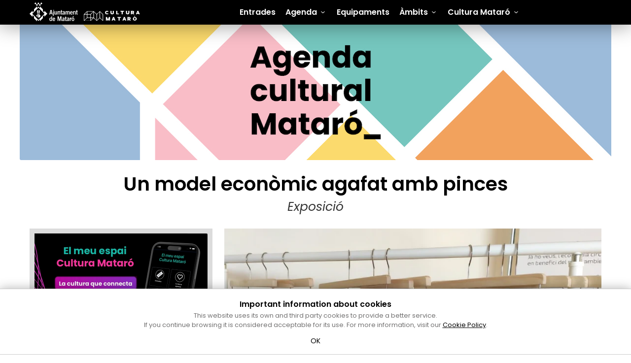

--- FILE ---
content_type: text/html; charset=utf-8
request_url: https://www.culturamataro.cat/agenda-cultura/un-model-economic-agafat-amb-pinces
body_size: 8492
content:
<!DOCTYPE html>
<html lang="en">
<head>
  <title>Un model econòmic agafat amb pinces</title>
  <meta charset="utf-8"/>
  <meta name="description" content="Cultura Matar&amp;oacute;. Agenda cultural"/>
  <meta http-equiv="X-UA-Compatible" content="IE=edge"/>
  <meta name="viewport" content="width=device-width, initial-scale=1.0"/>
  <link rel="apple-touch-icon" sizes="180x180" href="/assets/favicon/apple-touch-icon-d65e4f0b5bcd6d1642f46ca58af130caf5a542bbf9cf2839e6b4d3c371c83337.png">
<link rel="icon" type="image/png" sizes="32x32" href="/assets/favicon/favicon-32x32-09ab25ad3a891cd8853c08ecca325cf3153f2d0a6ec26b8d79576fac54dbb34d.png">
<link rel="icon" type="image/png" sizes="16x16" href="/assets/favicon/favicon-16x16-785c5c568084b89f2f9c5884f42a1663b152b274bfabbc8cebd5041df841ff40.png">
<link rel="manifest" href="/assets/favicon/site-40a5bdd4026509fe0b5aa87f6773ceb5ddfca0483f46859febbf1759c4000682.webmanifest">
<link rel="mask-icon" href="/assets/favicon/safari-pinned-tab-9ee75b548780cd725959733b370f018b420c53af08f1ae4336f96c6b07b58f6c.svg" color="#000000">
<link rel="shortcut icon" href="/assets/favicon/favicon-845870727f127227ba663ca596658b8a5a6697d43423083bdd39c6d97a06dd8f.ico">
<meta name="msapplication-TileColor" content="#da532c">
<meta name="msapplication-config" content="/assets/favicon/browserconfig.xml-6069beda5a8a76a9bcaa2bb83d0e43cd357001e707ad4de5b4f7c3360624e688.erb">
<meta name="theme-color" content="#ffffff">

  <meta property="og:title" content="Un model econòmic agafat amb pinces"/>
  <meta property="og:type" content="article" />
  <meta property="og:url" content="https://www.culturamataro.cat/agenda-cultura/un-model-economic-agafat-amb-pinces" />
  <meta property="og:image" content="//cdn.appculturamataro.cat/medias/agenda/2022/c_crop,x_0,y_124,w_978,h_543|c_fit,w_768,h_426|c_auto/def01310aac815f7a8fef414fb6b84f7.png" />
  <meta name="twitter:image" content="https://cdn.appculturamataro.cat/medias/agenda/2022/c_crop,x_0,y_124,w_978,h_543|c_fit,w_768,h_426|c_auto/def01310aac815f7a8fef414fb6b84f7.png" />
  <meta name="twitter:card" content="summary_large_image" />
  <meta name="twitter:title" content="Un model econòmic agafat amb pinces" />

  <!-- App Css -->
  <link rel="stylesheet" media="all" href="/assets/application-a780a642216404e2cb5d4b9e00e5c0255340377d5303046a2e70775386f1e4d2.css" />
  <link rel="stylesheet" media="all" href="/packs/css/application-e85b9f83.css" />
  <meta name="csrf-param" content="authenticity_token" />
<meta name="csrf-token" content="wZ3QnRsPxVAX2WwSTtR0UgSOM-wQI8Y1FCLF39FwtJxEITNOjd_YuB2uWcDAVq4K1EOrtdu6CfpG8MCQlYPY-w" />
    <link rel="stylesheet" media="screen" href="https://stackpath.bootstrapcdn.com/font-awesome/4.7.0/css/font-awesome.min.css" />


  <!-- Global site tag (gtag.js) - Google Analytics -->
<script async src="https://www.googletagmanager.com/gtag/js?id=G-TKCFRBYK0H"></script>
<script>
    window.dataLayer = window.dataLayer || [];
    function gtag(){dataLayer.push(arguments);}
    gtag('js', new Date());

    gtag('config', 'G-TKCFRBYK0H');
</script>

  
</head>

<body class="kube index-cms theme-dark " data-controller="cms" data-action="index" data-debug="false">


<div class="wrapper">

  <header class="header--color header--shadow">

        <select class="lang-switch">
            <option  data-path="/ca">
              ca
            </option>
            <option selected data-path="/en">
              en
            </option>
       </select>


  <div class="container">
    <div class="main-mobile group show-sm">
      <div class="main-mobile__top">
        <a href="https://www.mataro.cat/" data-remote="false">
          <img class="main-mobile__top-logo" alt="ajuntament mataró" src="/assets/logo-ajuntament-mataro-0102fcc22d1910c267817b4846c5bdc9e8d0cb51af7ecd663d012d7839a1433e.svg" />
</a>        <a href="/" data-remote="false">
          <img class="main-mobile__top-logo--b" alt="Cultura Mataró" src="/assets/logo-cultura-mataro-2cc1950d029e06d6d2db2aea33e3fd86650b03e49689cdd512b67facdfff0d12.svg" />
</a>      </div>
      <nav class="main-mobile__nav">
        <a data-component="offcanvas" class="no-decoration" data-target="#offcanvas-left" data-push="false" data-width="100%"><i class="kube-menu btn-menu"></i></a>
      </nav>
    </div>
    <div class="main main-padding group hide-sm">
      <div class="main__top">
        <a href="https://www.mataro.cat/" data-remote="false">
          <img class="main__top-logo" alt="ajuntament mataró " src="/assets/logo-ajuntament-mataro-0102fcc22d1910c267817b4846c5bdc9e8d0cb51af7ecd663d012d7839a1433e.svg" />
</a>        <a href="/" data-remote="false">
          <img class="main__top-logo--b " alt="Cultura Mataró" src="/assets/logo-cultura-mataro-2cc1950d029e06d6d2db2aea33e3fd86650b03e49689cdd512b67facdfff0d12.svg" />
</a>      </div>
      <nav class="main__nav" role="navigation">
        <!-- no cache -->
<!-- default -->
<ul class="menu"><li><a href='/entrades' target='_self'> Entrades</a></li><li><a>Agenda</a><ul class='hide'><li><a href='/agenda/cerca' target='_self'> Cerca</a></li><li><a href='/agenda/properes-activitats' target='_self'> Properes activitats</a></li><li><a href='/agenda/exposicions-2' target='_self'> Exposicions</a></li><li><a href='/agenda/activitats-familiars' target='_self'> Activitats familiars</a></li><li><a href='/agenda/visites-i-rutes' target='_self'> Visites i rutes</a></li><li><a href='/agenda/recomanem' target='_self'> Recomanem</a></li></ul></li><li><a href='/equipaments' target='_self'> Equipaments</a></li><li><a>Àmbits</a><ul class='hide'><li><a>Arts en viu</a><ul class='sub-menu'><li><a href='/ambits-1/arts-en-viu-1/programacio-1' target='_self'> Programació</a></li><li><a href='/ambits-1/arts-en-viu-1/ajuts-a-la-creacio' target='_self'> Ajuts a la creació</a></li><li><a href='/ambits-1/arts-en-viu-1/cafe-nou' target='_self'> Cafè Nou</a></li><li><a href='/ambits-1/arts-en-viu-1/espais-escenics' target='_self'> Espais escènics</a></li></ul></li><li><a>Aula de Teatre</a><ul class='sub-menu'><li><a href='/ambits-1/aula-de-teatre/laula' target='_self'> L'Aula</a></li></ul></li><li><a>Museu de Mataró</a><ul class='sub-menu'><li><a href='/ambits-1/museu-de-mataro-2/seus-del-museu' target='_self'> Seus del Museu</a></li><li><a href='/ambits-1/museu-de-mataro-2/exposicions-3' target='_self'> Exposicions</a></li><li><a href='/ambits-1/museu-de-mataro-2/joies-del-museu' target='_self'> Joies del Museu</a></li></ul></li><li><a>Patrimoni</a><ul class='sub-menu'><li><a href='/ambits-1/patrimoni/escultura-publica' target='_self'> Escultura pública</a></li><li><a href='/ambits-1/patrimoni/mataro-memoria-historica' target='_self'> Mataró Memòria Històrica</a></li><li><a href='/ambits-1/patrimoni/patrimoni-natural' target='_self'> Patrimoni natural</a></li><li><a href='/ambits-1/patrimoni/patrimoni-arqueologic' target='_self'> Patrimoni arqueològic</a></li><li><a href='/ambits-1/patrimoni/la-casa-gran' target='_self'> La Casa Gran</a></li></ul></li><li><a>Festes i tradicions</a><ul class='sub-menu'><li><a href='/ambits-1/festes-i-tradicions/participa' target='_self'> Participa!</a></li><li><a href='/ambits-1/festes-i-tradicions/calendari-festiu' target='_self'> Calendari festiu</a></li><li><a href='/ambits-1/festes-i-tradicions/comparses' target='_self'> Comparses</a></li><li><a href='/ambits-1/festes-i-tradicions/fotos-antigues' target='_self'> Fotos antigues</a></li></ul></li><li class='external'><a href='https://www.lessantes.cat' target='_blank'> <i class='icon icon-external-link-square'></i> Les Santes</a></li><li class='external'><a href='https://biblioteques.culturamataro.cat' target='_blank'> <i class='icon icon-external-link-square'></i> Biblioteques</a></li><li class='external'><a href='http://www.mataroartcontemporani.cat/' target='_blank'> <i class='icon icon-external-link-square'></i> M|A|C - Mataró Art Contemporani</a></li></ul></li><li><a>Cultura Mataró</a><ul class='hide'><li><a href='/cultura-mataro/qui-som' target='_self'> Qui som</a></li><li><a href='/cultura-mataro/qui-ets' target='_self'> Qui ets</a></li><li><a href='/cultura-mataro/noticies-3' target='_self'> Notícies</a></li><li><a href='/cultura-mataro/fem-cultura-dades' target='_self'> Fem cultura. Dades</a></li><li><a href='/cultura-mataro/projectes-educatius' target='_self'> Projectes educatius</a></li><li><a href='/cultura-mataro/convocatories-a-premis' target='_self'> Convocatòries a premis</a></li><li><a href='/cultura-mataro/ajuts-i-subvencions-1' target='_self'> Ajuts i subvencions</a></li><li><a href='/cultura-mataro/grafica-cultura-mataro' target='_self'> Gràfica Cultura Mataró</a></li><li><a href='/cultura-mataro/cultura-inclusiva' target='_self'> Cultura inclusiva</a></li><li><a href='/cultura-mataro/temes-dinteres' target='_self'> Temes d'interès</a></li></ul></li></ul>


      </nav>


    </div>
  </div>
</header>

  <section class="widget" data-type="panel">
  <article class="widget__head widget__head--container widget__head--padding-lat-">
  <img src="/assets/cms/event/cap_1200x275-e5c0a379f8c618df466920c1f0d9f1489246e5a3cd777421ed95b61c1285f3eb.jpg">
</article>
</section>

<section class="widget  mt-1x mb-1x" data-type="panel">
  
  <div class="widget__titles widget__titles--container">

    <div class="row  row--padding-lateral">
      <div class="col col-12">

          <!-- TITLE -->
            <h1 class="title">Un model econòmic agafat amb pinces</h1>
            <h2 class="aux">Exposició</h2>


      </div>
    </div>

  </div>

</section>
<section class="widget" data-type="advance">
  <article class="widget__advance widget__advance--container widget__advance--padding-lat">

    <div class="row gutters inverse-mobile" data-panel="event" id="acbedabe84d1fd932b109a4cba606585">

      <div class="col col-4 col-sidebar">

          <a class="banner" href="https://elmeuespai.culturamataro.cat/" target="_blank">
            <div class="banner__container">
              <img class="banner__picture" src="http://agenda.aplicacionsculturamataro.cat/banners/2025/HSnIssNAL48AUFWZnk3oNw.jpeg" alt="banner">
              <div class="banner"></div>
            </div>
          </a>
        <div class="banner__row">
          <a class="banner" href="/activitats-familiars">
            <div class="banner__container banner-color-deep min--140">
              <div class="banner__overlay_color">
                <div class="banner__icon">
                  <img src="/assets/icons/events/rodona_activitat_familiar-4c24ead3c21e94ca0697d81a8bc310582f83768813bdc227332d3723fd8dac25.svg" alt="banner">
                </div>
                <div class="banner__title">Activitats familiars</div>
              </div>
            </div>
          </a>
          <a class="banner" href="/noticies">
            <div class="banner__container banner-color-yellow min--140">
              <div class="banner__overlay_color">
                <div class="banner__icon">
                  <img src="/assets/icons/events/rodona_noticies-bcbeb9d93f5f5b8bdb5657fa634a1ea45c4ee1e369f97060bb0b1556ed120523.svg" alt="banner">
                </div>
                <div class="banner__title">Notícies</div>
              </div>
            </div>
          </a>
          <a class="banner" href="/exposicions">
            <div class="banner__container banner-color-magenta min--140 mb-mobile-0">
              <div class="banner__overlay_color">
                <div class="banner__icon">
                  <img src="/assets/icons/events/rodona_exposicions-0452174fd018715fe12e52a365d03e0c47fd097be294f03d938a7f0ef2bc4225.svg" alt="banner">
                </div>
                <div class="banner__title">Exposicions</div>
              </div>
            </div>
          </a>
          <a class="banner" href="/equipaments">
            <div class="banner__container banner-color-blue min--140 mb-mobile-0">
              <div class="banner__overlay_color">
                <div class="banner__icon">
                  <img src="/assets/icons/events/rodona_localitzacio_verd-e207a4130d9b86522fcba0c261427e43ac1816c0807f20f323db670c4b53ddd4.svg" alt="banner">
                </div>
                <div class="banner__title">Equipaments</div>
              </div>
            </div>
          </a>
        </div>
        <div class="banner downloads">
          <div class="min--140-">
            <div class="banner_header">
              <img src="/assets/icons/events/descarregas-df4a4684149f6797be4c38565c4cfdda1e1890dfc04ec09d0a8d2d5488a6bd3d.svg">
              Descarrega't l'agenda en PDF
            </div>
            <div class="banner__container-links">
              <!--MOBILE -->
              <div class="banner__links">
                <div class="banner__link">
                  <div class="banner__day">15 |</div>
                  <a class="" href="/documents/agenda_cultural.pdf?next_15_days" target="_blank">Propers<br> 15 dies</a>
                </div>
                <div class="banner__link">
                  <div class="banner__day">30 |</div>
                  <a class="" href="/documents/agenda_cultural.pdf?next_30_days" target="_blank">Propers<br> 30 dies</a>
                </div>
              </div>
            </div>
          </div>
        </div>



      </div>
      <div class="col col-8 col-content">


          <!-- Slider -->
          <div class="picture-slider owl-carousel owl-theme">


              <div  data-hash="nav-1" >
                <img src="//cdn.appculturamataro.cat/medias/agenda/2022/c_crop,x_0,y_124,w_978,h_543|c_fit,w_768,h_426|c_auto/def01310aac815f7a8fef414fb6b84f7.png" alt="imatge de l'acte">
                <!-- AUTOR  -->
              </div>
          </div>


        <!-- AUX INFO  -->
        <div class="aux-information">
          Del 11.01.2023 al 31.01.2023 / Biblioteca Pompeu Fabra (Plaça d’Occitània, s/n) <br>De dilluns a divendres de 9.30 a 20 h. Dissabtes de 10 a 19 h<br>
        </div>

        <!--  BUY -->

        <!-- RESERVES -->
        


          <!-- SHORT DESCRIPTION  -->
          <div class="short-description">
            <strong><p>Exposici&oacute; itinerant sobre economia circular amb l&rsquo;objectiu de prendre consci&egrave;ncia sobre aquest model econ&ograve;mic i fomentar nous h&agrave;bits de consum</p></strong>
          </div>
          <div class="separator-line--blue"></div>

        <!-- DESCRIPTION  -->
        <div class="description">
          <p>Dia mundial de l&rsquo;educaci&oacute; ambiental (26 de gener).<br>L&rsquo;exposici&oacute; s&rsquo;ha produ&iuml;t en el marc del programa d&rsquo;educaci&oacute; ambiental &ldquo;Un Volt als residus&rdquo;.</p><p>Promulgada pel Consorci per al Tractament de Residus S&ograve;lids Urbans del Maresme.</p>
        </div>
        <!-- ORGANIZER  -->
        <div class="organizer">
          Organitza: Biblioteques de Mataró - Cultura Mataró
        </div>

        <!-- SEPARATOR  -->
        <div class="separator"></div>
        <!-- COMMANDS  -->
        <div class="commands">
          <div class="command -hide">
            
<a class="agenda btn-toggle-flag " data-flag="liked" data-event-id="63ad9dd8d755cd3f3cf16027" href="#" rel="nofollow">  <i class="fa fa-heart" style="font-size:18px;"></i> Afegir a la meva agenda cultural</a>
<a class="recommended btn-toggle-flag " data-flag="recommended" data-event-id="63ad9dd8d755cd3f3cf16027" href="#" rel="nofollow"><i class="fa fa-star" style="font-size:20px;"></i> Recomano l'acte!</a>

          </div>
          <div class="socials">
            Comparteix <div class="socials-share " data-share-url="" data-share-info="">
  <span class="icon icon-facebook-official icon-lg "  data-type="facebook"  onclick="App.utils.sharedSocial(this);"></span>
  <span class="icon icon-x icon-lg"             data-type="twitter"   onclick="App.utils.sharedSocial(this);"></span>
  <span class="icon icon-telegram icon-lg "           data-type="telegram"  onclick="App.utils.sharedSocial(this);"></span>
  <span class="icon icon-whatsapp icon-lg"            data-type="whatsapp"  onclick="App.utils.sharedSocial(this);"></span>
</div>
          </div>
        </div>
      </div>
    </div>
    <!-- RELATED -->
      <section class="widget  mt-3x" data-type="panel">
        <div class="widget__titles widget__titles--container">
          <h2 class="sub-title sub-title--left">També et pot interessar…</h2>
          <div class="line--gray mt-1x" style="border-bottom-width: thin;"></div>
        </div>
      </section>

      <div data-panel="related" class="mt-1x">
        <div class="panel panel--columns-4">
            <a class="panel__item" href="https://www.culturamataro.cat/agenda-cultura/repit-repit-10">
              <div class="panel__picture preload-size" role="img" data-src="//cdn.appculturamataro.cat/medias/agenda/2025/c_crop,x_9,y_0,w_2422,h_1343|c_fit,w_768,h_426|c_auto/ffdc8354291874ec483ea5d7e8d94e7c.jpeg" data-lofi="false">
                <img src="/assets/10x7-5e76e8ddb887aec9e322bf0ad3f60e33637a37d5f956d2eb5478cdae77896750.png" alt="relacionat">
              </div>
              <div class="panel__information">
                <div class="panel__pretitle">Acció artística</div>
                <div class="panel__title">Repit, repit</div>
                <div class="panel__date">Divendres 23 de gener / 09 h</div>
                <div class="panel__location">Ateneu Centre Cultural</div>
              </div>
            </a>
            <a class="panel__item" href="https://www.culturamataro.cat/agenda-cultura/space-shape-and-colour-monica-dixon">
              <div class="panel__picture preload-size" role="img" data-src="//cdn.appculturamataro.cat/medias/agenda/2026/c_crop,x_0,y_0,w_768,h_426|c_fit,w_768,h_426|c_auto/00108afe2f7919807208ed101c728a4c.jpeg" data-lofi="false">
                <img src="/assets/10x7-5e76e8ddb887aec9e322bf0ad3f60e33637a37d5f956d2eb5478cdae77896750.png" alt="relacionat">
              </div>
              <div class="panel__information">
                <div class="panel__pretitle">Inauguració d&#39;exposició</div>
                <div class="panel__title">Space, shape and colour. Monica Dixon</div>
                <div class="panel__date">Divendres 23 de gener / 19 h</div>
                <div class="panel__location">Col·legi de l&#39;Arquitectura Tècnica de Barcelona (CATEB)</div>
              </div>
            </a>
            <a class="panel__item" href="https://www.culturamataro.cat/agenda-cultura/cabosanroque-flors-i-viatges-2">
              <div class="panel__picture preload-size" role="img" data-src="//cdn.appculturamataro.cat/medias/agenda/2025/c_crop,x_0,y_7,w_1200,h_665|c_fit,w_768,h_426|c_auto/1e485f0ac1f4172ed2e97b03358806c4.jpeg" data-lofi="false">
                <img src="/assets/10x7-5e76e8ddb887aec9e322bf0ad3f60e33637a37d5f956d2eb5478cdae77896750.png" alt="relacionat">
              </div>
              <div class="panel__information">
                <div class="panel__pretitle">Inauguració d&#39;exposició</div>
                <div class="panel__title"> Cabosanroque. Flors i viatges </div>
                <div class="panel__date">Dissabte 24 de gener / 12 h</div>
                <div class="panel__location">M|A|C Presó</div>
              </div>
            </a>
            <a class="panel__item" href="https://www.culturamataro.cat/agenda-cultura/els-reis-il-star-lusio-i-magia-al-pessebre-7">
              <div class="panel__picture preload-size" role="img" data-src="//cdn.appculturamataro.cat/medias/agenda/2025/c_crop,x_0,y_151,w_2160,h_1198|c_fit,w_768,h_426|c_auto/8ec086f367068ff674d9a7b3b12cc336.jpeg" data-lofi="false">
                <img src="/assets/10x7-5e76e8ddb887aec9e322bf0ad3f60e33637a37d5f956d2eb5478cdae77896750.png" alt="relacionat">
              </div>
              <div class="panel__information">
                <div class="panel__pretitle">Visita guiada</div>
                <div class="panel__title">Els Reis. Il·lusió i màgia al pessebre</div>
                <div class="panel__date">Dissabte 24 de gener / 18 h</div>
                <div class="panel__location">Ateneu Centre Cultural</div>
              </div>
            </a>
        </div>
      </div>

  </article>

</section>

<div id="reserves-overlay" class="reserves-overlay" style="display:none; z-index: 900;">
  <div class="reserves-overlay__content">
    <div class="reserves-overlay__loader" aria-label="Cargando">
      <span class="reserves-overlay__dot"></span>
      <span class="reserves-overlay__dot"></span>
      <span class="reserves-overlay__dot"></span>
    </div>
    <div class="reserves-overlay__text">Un moment <br> Estem fent la inscripció...</div>
  </div>
</div>

<div id="reserves-info-overlay" class="reserves-info-overlay" style="display:none; z-index:810;">
  <div class="reserves-info-overlay__content">
    <button type="button" class="reserves-info-overlay__close" aria-label="Tancar" onclick="closeReservesInfoOverlay()">×</button>
    <div class="reserves-info-overlay__display">
     ...
    </div>
  </div>
</div>

<div id="reserves-modal-overlay" class="reserves-modal-overlay" style="display:none; z-index:800; ">
  <div class="reserves-modal-overlay__content">
    <button type="button" class="reserves-modal-overlay__close" aria-label="Tancar" onclick="closeReserveModal()">×</button>
    <div class="reserves-modal-overlay__display">

      <form id="reservaForm" class="form"  -novalidate data-event-id="63ad9dd8d755cd3f3cf16027" data-reservation-mode="quota">
        <fieldset>
          <legend>Inscripcions</legend>
          <div class="form-item mx-1">
            <label for="quote">Número de persones <span class="req"></span></label>
            <select id="selected_quote" name="quote" required>
              <option value="" disabled selected>Selecciona un número</option>
            </select>
            <div class="desc">Indica el número d'inscripcions que vols fer</div>
          </div>


          <div class="form-buttons">
            <button type="submit" class="button inverted">Enviar</button>
          </div>
        </fieldset>
      </form>
    </div>
  </div>
</div>

<!-- TEMPLATE HTML5 -->
<template id="template-names">
  <div class="form-item full_name mb-1x">
    <label>Nom complet <span class="index"></span> <span class="req"></span></label>
    <input type="text" placeholder="Nom i cognoms" required minlength="3">
  </div>
</template>

<template id="template-success">
  <div class="container align-center middle">
    <div class="w100">
      <p class="text-large">Inscripció realitzada correctament! Trobaràs la teva inscripció a "El meu espai Cultura Mataró"</p>
      <a href="https://elmeuespai.culturamataro.cat" class="button primary inverted">Anar a El meu espai</a>
    </div>
  </div>
</template>

<template id="template-waitlist">
  <div class="container align-center middle">
    <div class="w100">
      <p class="text-large">Hem rebut la teva inscripció, però l'aforament per a aquesta activitat està complet. Estàs en una llista d'espera</p>
    </div>
  </div>
</template>

<template id="template-tologin">
  <div class="container align-center middle">
    <div class="w100">
      <p class="text-large">Per poder fer aquesta acció cal que tinguis la sessió iniciada<br> a El meu espai Cultura Mataró</p>
      <a href="https://elmeuespai.culturamataro.cat" target="_blank" class="button primary inverted">Accedir-hi</a>
    </div>
  </div>
</template>


<script type="text/javascript">
    const byId = id => document.getElementById(id);
    const showFlex = el => { if (el) el.style.display = 'flex'; };
    const hideEl = el => { if (el) el.style.display = 'none'; };
    const setBodyOverlay = on => document.body.classList.toggle('is-overlay-open', !!on);

    /** Preloader **/
    function openReservePreloader() {
        showFlex(byId('reserves-overlay'));
        setBodyOverlay(true);
    }

    function closeReservePreloader() {
        hideEl(byId('reserves-overlay'));
        setBodyOverlay(false);
    }
    /** Modal **/
    function openReserveModal() {
        showFlex(byId('reserves-modal-overlay'));
        setBodyOverlay(true);
    }

    function closeReserveModal() {
        hideEl(byId('reserves-modal-overlay'));
        setBodyOverlay(false);
        const form = byId('reservaForm');
        if (form) form.reset();
        const names = byId('container-names');
        if (names) names.innerHTML = '';
    }
    /** Info **/
    function openReservesInfoOverlay(content, stateClass) {
        const overlay = byId('reserves-info-overlay');
        if (!overlay) return;

        const contentBox = overlay.querySelector('.reserves-info-overlay__content');
        const displayNode = overlay.querySelector('.reserves-info-overlay__display');
        if (!contentBox || !displayNode) return;

        // asignar estado en el contenedor de contenido
        const baseContentClass = 'reserves-info-overlay__content';
        const state = (typeof stateClass === 'string' && stateClass.trim()) ? stateClass.trim() : 'success';
        contentBox.className = baseContentClass + ' ' + state;

        // actualizar contenido
        if (typeof content === 'string') {
            displayNode.innerHTML = content;
        } else if (content instanceof Node) {
            displayNode.innerHTML = '';
            displayNode.appendChild(content);
        } else {
            //displayNode.textContent = '';
        }

        showFlex(overlay);
        setBodyOverlay(true);
    }

    function closeReservesInfoOverlay() {
        const overlay = byId('reserves-info-overlay');
        if (!overlay) return;
        hideEl(overlay);
        setBodyOverlay(false);
    }
</script>








<!-- Push Menu -->
<div id="offcanvas-left" class="hide">
  <span class="close big"></span>
  <nav class="offcanvas__menu">
    <!-- no cache -->
<!-- default -->
<ul class="menu"><li><a href='/entrades' target='_self'> Entrades</a></li><li><a>Agenda</a><ul class='hide'><li><a href='/agenda/cerca' target='_self'> Cerca</a></li><li><a href='/agenda/properes-activitats' target='_self'> Properes activitats</a></li><li><a href='/agenda/exposicions-2' target='_self'> Exposicions</a></li><li><a href='/agenda/activitats-familiars' target='_self'> Activitats familiars</a></li><li><a href='/agenda/visites-i-rutes' target='_self'> Visites i rutes</a></li><li><a href='/agenda/recomanem' target='_self'> Recomanem</a></li></ul></li><li><a href='/equipaments' target='_self'> Equipaments</a></li><li><a>Àmbits</a><ul class='hide'><li><a>Arts en viu</a><ul class='sub-menu'><li><a href='/ambits-1/arts-en-viu-1/programacio-1' target='_self'> Programació</a></li><li><a href='/ambits-1/arts-en-viu-1/ajuts-a-la-creacio' target='_self'> Ajuts a la creació</a></li><li><a href='/ambits-1/arts-en-viu-1/cafe-nou' target='_self'> Cafè Nou</a></li><li><a href='/ambits-1/arts-en-viu-1/espais-escenics' target='_self'> Espais escènics</a></li></ul></li><li><a>Aula de Teatre</a><ul class='sub-menu'><li><a href='/ambits-1/aula-de-teatre/laula' target='_self'> L'Aula</a></li></ul></li><li><a>Museu de Mataró</a><ul class='sub-menu'><li><a href='/ambits-1/museu-de-mataro-2/seus-del-museu' target='_self'> Seus del Museu</a></li><li><a href='/ambits-1/museu-de-mataro-2/exposicions-3' target='_self'> Exposicions</a></li><li><a href='/ambits-1/museu-de-mataro-2/joies-del-museu' target='_self'> Joies del Museu</a></li></ul></li><li><a>Patrimoni</a><ul class='sub-menu'><li><a href='/ambits-1/patrimoni/escultura-publica' target='_self'> Escultura pública</a></li><li><a href='/ambits-1/patrimoni/mataro-memoria-historica' target='_self'> Mataró Memòria Històrica</a></li><li><a href='/ambits-1/patrimoni/patrimoni-natural' target='_self'> Patrimoni natural</a></li><li><a href='/ambits-1/patrimoni/patrimoni-arqueologic' target='_self'> Patrimoni arqueològic</a></li><li><a href='/ambits-1/patrimoni/la-casa-gran' target='_self'> La Casa Gran</a></li></ul></li><li><a>Festes i tradicions</a><ul class='sub-menu'><li><a href='/ambits-1/festes-i-tradicions/participa' target='_self'> Participa!</a></li><li><a href='/ambits-1/festes-i-tradicions/calendari-festiu' target='_self'> Calendari festiu</a></li><li><a href='/ambits-1/festes-i-tradicions/comparses' target='_self'> Comparses</a></li><li><a href='/ambits-1/festes-i-tradicions/fotos-antigues' target='_self'> Fotos antigues</a></li></ul></li><li class='external'><a href='https://www.lessantes.cat' target='_blank'> <i class='icon icon-external-link-square'></i> Les Santes</a></li><li class='external'><a href='https://biblioteques.culturamataro.cat' target='_blank'> <i class='icon icon-external-link-square'></i> Biblioteques</a></li><li class='external'><a href='http://www.mataroartcontemporani.cat/' target='_blank'> <i class='icon icon-external-link-square'></i> M|A|C - Mataró Art Contemporani</a></li></ul></li><li><a>Cultura Mataró</a><ul class='hide'><li><a href='/cultura-mataro/qui-som' target='_self'> Qui som</a></li><li><a href='/cultura-mataro/qui-ets' target='_self'> Qui ets</a></li><li><a href='/cultura-mataro/noticies-3' target='_self'> Notícies</a></li><li><a href='/cultura-mataro/fem-cultura-dades' target='_self'> Fem cultura. Dades</a></li><li><a href='/cultura-mataro/projectes-educatius' target='_self'> Projectes educatius</a></li><li><a href='/cultura-mataro/convocatories-a-premis' target='_self'> Convocatòries a premis</a></li><li><a href='/cultura-mataro/ajuts-i-subvencions-1' target='_self'> Ajuts i subvencions</a></li><li><a href='/cultura-mataro/grafica-cultura-mataro' target='_self'> Gràfica Cultura Mataró</a></li><li><a href='/cultura-mataro/cultura-inclusiva' target='_self'> Cultura inclusiva</a></li><li><a href='/cultura-mataro/temes-dinteres' target='_self'> Temes d'interès</a></li></ul></li></ul>


  </nav>
</div>

</div>

<footer>

<div class="container">
  <div class="information">
     <h4><strong>Cultura Mataró</strong></h4>
    Ajuntament de Mataró<br/>
    <a href="https://goo.gl/maps/wvKo5w9yW5TriyjK8" target="_blank" class="no-decoration">C. de Sant Josep, 9 (Mataró, 08302)<span class="icon icon-location "></span></a> <br/>
    Horari d'obertura: dilluns, dimecres i divendres de 10 a 13 h. També podeu contactar-nos a <a href="mailto:cultura@ajmataro.cat">cultura@ajmataro.cat</a> o bé al telèfon al 93 758 23 61
    <p><a href="https://serveisweb.mataro.cat/bustiaavisos/inici.do" >Bústia ciutadana</a></p>
    <div class="socials">
      <a href="https://twitter.com/culturamataro"  style="color: #fff;" target="_blank" class="no-decoration"><span class="icon icon-x"  data-type="twitter"></span></a>
      <a href="https://www.facebook.com/CulturaMataro/?fref=ts"   style="color: #fff;" target="_blank" class="no-decoration"><span  class="icon icon-facebook-official"  data-type="facebook"></span></a>
      <a href="https://www.instagram.com/culturamataro/"  style="color: #fff;" target="_blank" class="no-decoration"><span class="icon icon-instagram"  data-type="instagram"></span></a>
    </div>
    <p class="credits">
      <a href="/informacio-legal">Crèdits i  nota legal</a>
    </p>
  </div>
  <div class="schedule">

  </div>
  <div class="support">
    <p><strong>Amb el suport</strong></p>
    <div  class="logos">
      <div class="logo-diputacio">
        <img src="https://www.culturamataro.cat/assets/logo-diputacio-barcelona-horizontal-e4d687c403c9022492842e18e78342bf52768091aa13c38fbeab87f8e6baa9d9.svg" class="footer__logo" alt="Diputació de barcelona">
      </div>
      <div class="logo-generalitat">
        <img src="https://www.culturamataro.cat/assets/logo-departament-catalunya-1838c5045a5aeec4acdf339ac065c8fb06b991d2d8b6caa49dad51e9cfc34bd1.svg" class="footer__logo footer__logo--b" alt="Generalitat de Catalunya">
      </div>
    </div>

  </div>
</div>
</footer>




<!-- App js -->
<script src="/packs/js/application-cdca7e1923fbe570b4f6.js"></script>


  <script>(function(b64){
  try {
    const js = atob(b64);
    const s = document.createElement('script');
    s.type = 'text/javascript';
    s.textContent = js;
    document.head.appendChild(s);
    s.remove();
  } catch (e) {
    console.error(e);
  }
})("[base64]");
</script>



<!-- Cookie's Law -->
<div class="none" data-tools="cookielaw" data-info="&lt;h5 class=&quot;end&quot;&gt;Important information about cookies&lt;/h5&gt;&lt;p class=&quot;pause&quot;&gt;This website uses its own and third party cookies to provide a better service. &lt;br&gt;If you continue browsing it is considered acceptable for its use. For more information, visit our &lt;a href=&quot;/cookies-policy&quot;&gt;Cookie Policy&lt;/a&gt;.&lt;/p&gt;
" data-acceptname="OK"  data-domain=".culturamataro.cat"></div>

</body>

</html>

--- FILE ---
content_type: image/svg+xml
request_url: https://www.culturamataro.cat/assets/icons/events/rodona_activitat_familiar-4c24ead3c21e94ca0697d81a8bc310582f83768813bdc227332d3723fd8dac25.svg
body_size: 1534
content:
<?xml version="1.0" encoding="utf-8"?>
<!-- Generator: Adobe Illustrator 26.0.3, SVG Export Plug-In . SVG Version: 6.00 Build 0)  -->
<svg version="1.1" id="Capa_1" xmlns="http://www.w3.org/2000/svg" xmlns:xlink="http://www.w3.org/1999/xlink" x="0px" y="0px"
	 viewBox="0 0 87 87" style="enable-background:new 0 0 87 87;" xml:space="preserve">
<style type="text/css">
	.st0{fill:#1D1D1B;}
</style>
<path class="st0" d="M43.5,2.9C21.1,2.9,2.9,21.1,2.9,43.5s18.2,40.6,40.6,40.6s40.6-18.2,40.6-40.6S65.9,2.9,43.5,2.9z M54.5,30
	c2.3,0,4.2,1.9,4.2,4.2s-1.9,4.2-4.2,4.2s-4.2-1.9-4.2-4.2S52.2,30,54.5,30z M34.3,19.1c2.9,0,5.2,2.3,5.2,5.2
	c0,2.9-2.3,5.2-5.2,5.2c-2.9,0-5.2-2.3-5.2-5.2C29.2,21.4,31.5,19.1,34.3,19.1z M63,49.6c-0.5,0.3-1.1,0.2-1.5-0.2L58.8,46
	c0,0,0.1,14.6,0.2,20c0,1.1-1,1.9-2.1,1.9c-1.1,0-2.1-0.8-2.1-1.9c0.1-4.5,0.2-8.9,0.4-13.4h-1.1c-0.1,3.7-0.3,3.1-0.4,7
	c0,0.9-0.7,1.9-1.7,1.9c-1,0-1.7-1-1.7-1.9c-0.1-3.8-0.3-3.3-0.4-7h0V43l-5.7,1.3c-0.8,0.3-1.7-0.1-2.2-0.9c-0.7-1-1.4-2.1-2.1-3.2
	c-0.1,6-0.3,14.5-0.4,18.8c0,1.2-0.9,2.3-2.1,2.4c-1.3,0-2.1-1.2-2.1-2.4c-0.2-7-0.3-6.3-0.5-12.6h-1.7c0.2,6.3,0.3,12.7,0.5,19
	c0,1.4-1.3,2.4-2.6,2.4c-1.3,0-2.7-0.9-2.7-2.4c0.1-4.2,0.2-14.1,0.2-21.7l2.9,1.1c0.4,0.2,0.9,0.3,1.4,0.3c1.6,0,3-1,3.6-2.4
	c0.8-2-0.2-4.2-2.2-4.9l-2.4-0.9l-1.1-1l-1.9,1.9l4.7,1.8c1,0.4,1.5,1.5,1.1,2.5c-0.3,0.8-1,1.2-1.8,1.2c-0.2,0-0.5,0-0.7-0.1
	l-7.5-2.9c-1-0.4-1.5-1.5-1.1-2.5c0.1-0.3,0.2-0.5,0.4-0.7l5.3-5.3c0.6-0.7,1.5-1.2,2.5-1.2h5.2c1,0,1.9,0.5,2.5,1.2
	c0.1,0.1,0.2,0.2,0.3,0.3c1.7,3,3.4,6,5.1,9.1c2.6-0.6,8.2-2,8.4-2h2.6c0.9,0,1.8,0.4,2.3,1c0.1,0.1,5.3,7.7,5.3,7.7
	C63.7,48.6,63.5,49.3,63,49.6z"/>
</svg>


--- FILE ---
content_type: image/svg+xml
request_url: https://www.culturamataro.cat/assets/icons/events/descarregas-df4a4684149f6797be4c38565c4cfdda1e1890dfc04ec09d0a8d2d5488a6bd3d.svg
body_size: 892
content:
<?xml version="1.0" encoding="utf-8"?>
<!-- Generator: Adobe Illustrator 26.0.3, SVG Export Plug-In . SVG Version: 6.00 Build 0)  -->
<svg version="1.1" id="Capa_1" xmlns="http://www.w3.org/2000/svg" xmlns:xlink="http://www.w3.org/1999/xlink" x="0px" y="0px"
	 viewBox="0 0 53.3 66.9" style="enable-background:new 0 0 53.3 66.9;" xml:space="preserve">
<style type="text/css">
	.st0{fill:#FFFFFF;}
</style>
<g>
	<polygon class="st0" points="36.8,63.8 50.4,48.6 36.8,48.6 	"/>
	<path class="st0" d="M47,3.1H6.2C4.4,3.1,2.9,4.9,2.9,7v53c0,2.1,1.5,3.8,3.3,3.8h27.1v-17c0-1.1,0.8-1.9,1.7-1.9h15.3V7
		C50.4,4.9,48.8,3.1,47,3.1z M41.9,41H11.3c-0.9,0-1.7-0.9-1.7-1.9c0-1.1,0.7-1.9,1.7-1.9h30.6c0.9,0,1.7,0.8,1.7,1.9
		C43.6,40.1,42.8,41,41.9,41z M41.9,29.6H11.3c-0.9,0-1.7-0.8-1.7-1.8c0-1,0.7-1.9,1.7-1.9h30.6c0.9,0,1.7,0.9,1.7,1.9
		C43.6,28.8,42.8,29.6,41.9,29.6z M41.9,18.3H11.3c-0.9,0-1.7-0.9-1.7-1.9c0-1.1,0.7-1.8,1.7-1.8h30.6c0.9,0,1.7,0.8,1.7,1.8
		C43.6,17.4,42.8,18.3,41.9,18.3z"/>
</g>
</svg>
